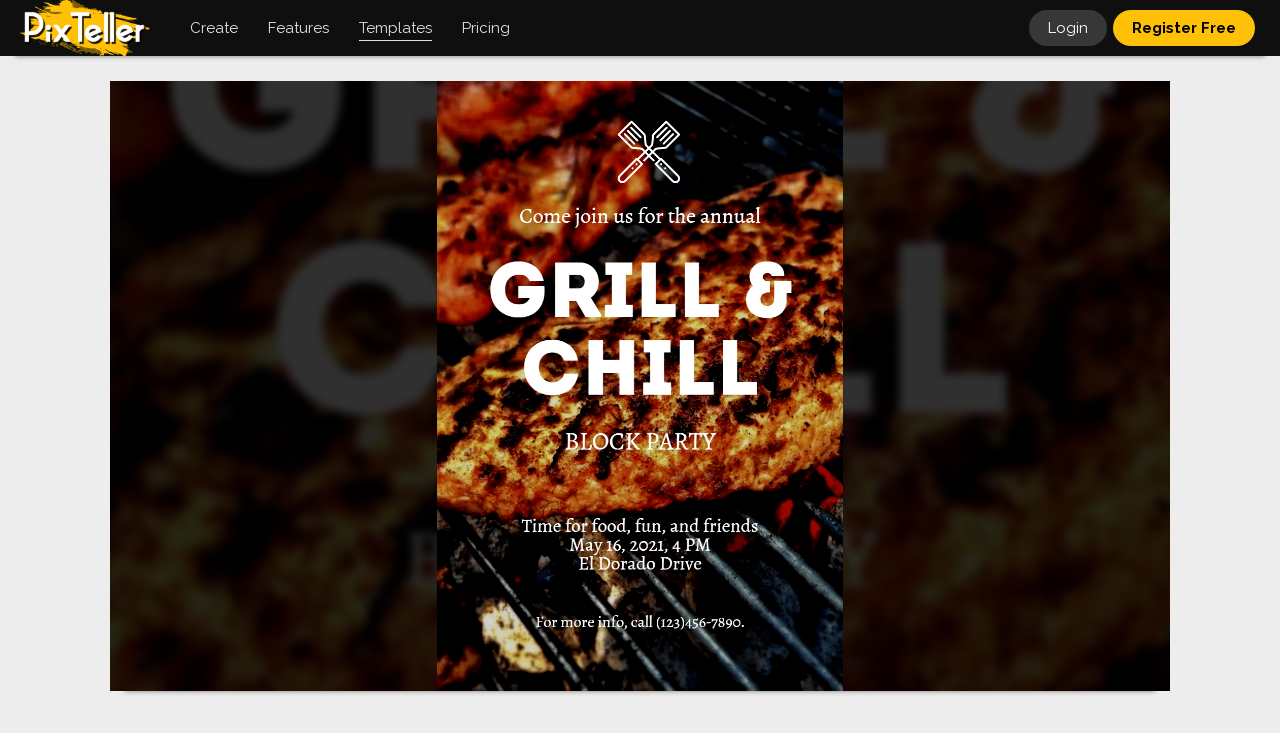

--- FILE ---
content_type: text/html; charset=UTF-8
request_url: https://pixteller.com/templates/marketing/grill-and-chill-invitation-grill-barbecue-id110494
body_size: 7618
content:
<!DOCTYPE html>
<html lang="en-US">
<head>
    <meta charset="utf-8"/>
        
            
        <title>Grill and chill #invitation #grill Design  Template  -
            #110494</title>
        <meta name="description"
              content="Design  Template  created by  Oana Isan.  Create &amp; download your own graphic designs about  Grill and chill #invitation #grill #barbecue #food #bbq  #party,  on PixTeller for free."/>
        <meta name="keywords"
              content="image maker,  free image, download image, photo, image, graphic design, graphic, illustration "/>
                    <meta property="og:title"
                  content="Grill and chill #invitation #grill Design  Template  "/>
            <meta property="og:description"
                  content="Design  Template  created by  Oana Isan.  Create &amp; download your own graphic designs about  Grill and chill #invitation #grill #barbecue #food #bbq  #party,  on PixTeller for free."/>
            <meta property="og:type" content="article"/>
            <meta property="og:url" content="https://pixteller.com/templates/marketing/grill-and-chill-invitation-grill-barbecue-id110494"/>
            <meta property="og:image" content="https://storage.pixteller.com/designs/designs-images/2017-07-11/12/grill-and-chill-invitation-grill-barbecue-food-1-5964a0c609ad8.png"/>
            <meta property="og:image:type" content="image/png"/>
            <meta property="og:image:width" content="800"/>
            <meta property="og:image:height" content="1200"/>
            <meta property="og:image:alt"
                  content="photo maker, image maker,  free image, download image, photo, image, graphic design, graphic, illustration "/>
            <meta name="twitter:card" content="photo"/>
            <meta name="twitter:site" content="@PixTeller"/>
            <meta name="twitter:domain" content="PixTeller.com"/>
            <meta name="twitter:title"
                  content="Grill and chill #invitation #grill Design  Template  "/>
            <meta name="twitter:description"
                  content="Design  Template  created by  Oana Isan.  Create &amp; download your own graphic designs about  Grill and chill #invitation #grill #barbecue #food #bbq  #party,  on PixTeller for free."/>
            <meta name="twitter:creator" content="@PixTeller"/>
            <meta name="twitter:image" content="https://storage.pixteller.com/designs/designs-images/2017-07-11/12/grill-and-chill-invitation-grill-barbecue-food-1-5964a0c609ad8.png"/>
            <meta name="twitter:image:alt"
                  content="photo maker, image maker,  free image, download image, photo, image, graphic design, graphic, illustration "/>
            
    <link rel="canonical" href="https://pixteller.com/templates/marketing/grill-and-chill-invitation-grill-barbecue-id110494"/>
    <meta property="og:site_name" content="PixTeller"/>

    <base href="https://pixteller.com"/>
<link rel="shortcut icon" href="https://pixteller.com/images/icons/favicon.ico" type="image/x-icon">
<link rel="icon" href="https://pixteller.com/images/icons/favicon.ico" type="image/x-icon">
<link rel="apple-touch-icon" sizes="57x57" href="https://pixteller.com/images/icons/apple-icon-57x57.png">
<link rel="apple-touch-icon" sizes="60x60" href="https://pixteller.com/images/icons/apple-icon-60x60.png">
<link rel="apple-touch-icon" sizes="72x72" href="https://pixteller.com/images/icons/apple-icon-72x72.png">
<link rel="apple-touch-icon" sizes="76x76" href="https://pixteller.com/images/icons/apple-icon-76x76.png">
<link rel="apple-touch-icon" sizes="114x114" href="https://pixteller.com/images/icons/apple-icon-114x114.png">
<link rel="apple-touch-icon" sizes="120x120" href="https://pixteller.com/images/icons/apple-icon-120x120.png">
<link rel="apple-touch-icon" sizes="144x144" href="https://pixteller.com/images/icons/apple-icon-144x144.png">
<link rel="apple-touch-icon" sizes="152x152" href="https://pixteller.com/images/icons/apple-icon-152x152.png">
<link rel="apple-touch-icon" sizes="180x180" href="https://pixteller.com/images/icons/apple-icon-180x180.png">
<link rel="icon" type="image/png" sizes="192x192" href="https://pixteller.com/images/icons/android-icon-192x192.png">
<link rel="icon" type="image/png" sizes="32x32" href="https://pixteller.com/images/icons/favicon-32x32.png">
<link rel="icon" type="image/png" sizes="96x96" href="https://pixteller.com/images/icons/favicon-96x96.png">
<link rel="icon" type="image/png" sizes="16x16" href="https://pixteller.com/images/icons/favicon-16x16.png">
<link rel="stylesheet" href="/css/app.css?id=7a5876100308c10ed927b3fc014ed7e0"/>

<link rel="stylesheet" href="https://pixteller.com/css/renderlionBanner.css?v=7"/>


<link rel="manifest" href="https://pixteller.com/images/icons/manifest.json">
<meta name="msapplication-TileColor" content="#0F0F0F">
<meta name="msapplication-TileImage" content="https://pixteller.com/images/icons/ms-icon-144x144.png">
<meta name="theme-color" content="#0F0F0F">
<meta property="fb:app_id" content="708077359277996"/>
<meta property="fb:admins" content="100000408698273"/>
<meta http-equiv="X-UA-Compatible" content="IE=edge"/>
<meta name="viewport" content="width=device-width, initial-scale=1, user-scalable=yes"/>
<meta name="csrf-token" content="8Yq76jd9N0TslbAO6awaNCdm9C9aKWUMHt31J7AL"/>

<script src="https://code.jquery.com/jquery-3.6.0.min.js"></script>
<script src="https://cdn.jsdelivr.net/npm/js-cookie@3.0.1/dist/js.cookie.min.js"></script>


<!-- Google Tag Manager -->
<script>(function(w,d,s,l,i){w[l]=w[l]||[];w[l].push({'gtm.start':
        new Date().getTime(),event:'gtm.js'});var f=d.getElementsByTagName(s)[0],
        j=d.createElement(s),dl=l!='dataLayer'?'&l='+l:'';j.async=true;j.src=
        'https://www.googletagmanager.com/gtm.js?id='+i+dl;f.parentNode.insertBefore(j,f);
    })(window,document,'script','dataLayer','GTM-NN5LPZ');</script>
<!-- End Google Tag Manager -->




</head>
                        <script type="application/ld+json">
        {
          "@context": "https://schema.org",
          "@type": "BreadcrumbList",
          "itemListElement": [{
            "@type": "ListItem",
            "position": 1,
            "item": {
              "@id": "https://pixteller.com",
              "name": "PixTeller",
              "image": "https://pixteller.com/images/Logo-PixTeller.png"
            }
          },{
            "@type": "ListItem",
            "position": 2,
            "item": {
              "@id": "https://pixteller.com/templates",
              "name": "Templates",
              "image": "https://pixteller.com/images/thumbs/Templates.png"
            }
          },{
            "@type": "ListItem",
            "position": 3,
            "item": {
              "@id": "https://pixteller.com/templates/marketing",
              "name": "Marketing Design Templates"
            }
          },{
            "@type": "ListItem",
            "position": 4,
            "item": {
              "@id": "https://pixteller.com/templates/marketing/grill-and-chill-invitation-grill-barbecue-id110494",
              "name": "Poster Template"
            }
          }]
        }


        </script>
    <body>
<div class="platformApp">

    <header>
    <div class="header">

        
                    <nav>
                <ol class="headerLeft">

                    
                    <li class="headerLogo">
                        <a href="https://pixteller.com">
                            <img src="https://pixteller.com/images/LogoPixTeller.png" alt="PixTeller" class="logoBig"/>
                            <img src="https://pixteller.com/images/LogoPixTellerAnimated.gif" alt="PixTeller"
                                 class="logoBigAnimated"/>
                            <img src="https://pixteller.com/images/MiniLogoPixTellerAnimated.gif" alt="PixTeller"
                                 class="logoSmall"/>
                        </a>
                    </li>
                    <li class="headerMainItem hmCreate hmCreateVisit">
                        <div>
                            <strong>Create</strong>
                            <ul>
                                                                    <li>
                                        <a title="Graphic Maker"
                                           href="https://pixteller.com/graphic-maker" >
                                            <span>Graphic  Images</span>
                                        </a>
                                    </li>
                                                                    <li>
                                        <a title="Poster Maker"
                                           href="https://pixteller.com/poster-maker" >
                                            <span>Posters</span>
                                        </a>
                                    </li>
                                                                    <li>
                                        <a title="Card Maker"
                                           href="https://pixteller.com/card-maker" >
                                            <span>Cards</span>
                                        </a>
                                    </li>
                                                                    <li>
                                        <a title="Logo Maker"
                                           href="https://pixteller.com/logo-maker" >
                                            <span>Logos</span>
                                        </a>
                                    </li>
                                                                    <li>
                                        <a title="Animated Logo Maker"
                                           href="https://pixteller.com/animated-logo-maker" >
                                            <span>Animated Logos</span>
                                        </a>
                                    </li>
                                                                    <li>
                                        <a title="Video Story Maker"
                                           href="https://pixteller.com/video-story-maker" >
                                            <span>Video Story</span>
                                        </a>
                                    </li>
                                                                    <li>
                                        <a title="Slideshow Maker"
                                           href="https://pixteller.com/slideshow-maker" >
                                            <span>Slideshows</span>
                                        </a>
                                    </li>
                                                                    <li>
                                        <a title="Quote Maker"
                                           href="https://pixteller.com/quote-maker" >
                                            <span>Quotes</span>
                                        </a>
                                    </li>
                                                                    <li>
                                        <a title="Collage Maker"
                                           href="https://pixteller.com/collage-maker" >
                                            <span>Collages</span>
                                        </a>
                                    </li>
                                                                    <li>
                                        <a title="Banner Maker"
                                           href="https://pixteller.com/banner-maker" >
                                            <span>Banners</span>
                                        </a>
                                    </li>
                                                                    <li>
                                        <a title="Flyer Maker"
                                           href="https://pixteller.com/flyer-maker" >
                                            <span>Flyers</span>
                                        </a>
                                    </li>
                                                                    <li>
                                        <a title="Invitation Maker"
                                           href="https://pixteller.com/invitation-maker" >
                                            <span>Invitations</span>
                                        </a>
                                    </li>
                                                                    <li>
                                        <a title="Youtube Thumbnail Maker"
                                           href="https://pixteller.com/thumbnail-maker" >
                                            <span>Youtube Thumbnails</span>
                                        </a>
                                    </li>
                                                                    <li>
                                        <a title="Wallpaper Maker"
                                           href="https://pixteller.com/wallpaper-maker" >
                                            <span>Wallpapers</span>
                                        </a>
                                    </li>
                                                                    <li>
                                        <a title="GIF Maker"
                                           href="https://pixteller.com/gif-maker" >
                                            <span>Animated GIFs</span>
                                        </a>
                                    </li>
                                                            </ul>
                        </div>
                    </li>

                    <li class="headerMainItem hmCreate hmFeaturesVisit">
                        <div>
                            <strong>Features</strong>
                            <ul>
                                                                    <li>
                                        <a title="Photo Editor"
                                           href="https://pixteller.com/photo-editor" >
                                            <span>Photo Editor</span>
                                        </a>
                                    </li>
                                                                    <li>
                                        <a title="Animation Maker"
                                           href="https://pixteller.com/animation-maker" >
                                            <span>Animation Maker</span>
                                        </a>
                                    </li>
                                                            </ul>
                        </div>
                    </li>

                    
                    <li class="headerMainItem headerMainDesigns headerMainDesignsVisit">
                        <a href="https://pixteller.com/templates" class="active">
                            <strong>Templates</strong>
                        </a>
                    </li>

                    
                    <li class="headerMainItem headerMainPricing">
                        <a href="https://pixteller.com/pricing"
                           class="">
                            <strong>Pricing</strong>
                        </a>
                    </li>
                </ol>
            </nav>


        













        
        <nav>
            <ol class="headerRight">
                                                                                        
                    <li class="headerLogin">
                        <a href="https://pixteller.com/login">Login</a>
                    </li>
                    
                    <li class="headerRegister">
                        <a href="https://pixteller.com/signup">Register Free</a>
                    </li>
                                            </ol>
        </nav>

    </div>
</header>

















    <div class="platformContent">
        

                    <div class="fixWidth">
                <div class="staticContent">

                    
                    
                    
                    
                                            
                        <div class="designViewBlock" data-selection-id="110494"
                              data-design-folder-id="my-designs" >
                                                            <div class="designViewItem">
                                    <div class="designViewItemInner">
                                        <div class="designViewItemInnerBg"
                                             style="background-image: url('https://storage.pixteller.com/designs/designs-images/2017-07-11/12/grill-and-chill-invitation-grill-barbecue-food-1-5964a0c609ad8.png');"></div>
                                        <img class="designViewItemMainImage" src="https://storage.pixteller.com/designs/designs-images/2017-07-11/12/grill-and-chill-invitation-grill-barbecue-food-1-5964a0c609ad8.png"
                                             alt="Grill and chill #invitation #grill Design  Template "/>
                                    </div>
                                </div>
                                                    </div>
                    


                    
                    <div class="designViewHeader">
                        <div class="designViewHeaderDetails">
                            <abbr title="2017-07-11 12:56:22">8 years ago</abbr>
                            <span>&rsaquo;</span>
                            <em>
                                <span class="designSize">800&times;1200</span>
                                                                                                            Design  Template                                                                                                 </em>
                        </div>
                        <h1>
                                                            <a href="https://pixteller.com/pixbot">
                                    PixBot
                                </a>
                                                        <span>&rsaquo;</span>
                            Grill and chill #invitation #grill #barbecue #food #bbq  #party
                        </h1>
                    </div>


                    
                    <div class="designViewOptions clr">

                        <div class="designViewOptionsLeft">
                            
                            <div class="designViewEditor">
                                <div class="itemUseEditBlock itemUseBlock">
            <a class="gridItemUseRegister" title="Use image" rel="nofollow" href="https://pixteller.com/editor/110494">
                <strong>
                    Use <span>image</span>
                </strong>
            </a>
        </div>
                                </div>

                            
                            <div class="designViewDownload">
                                                                    <a href="https://pixteller.com/designs/download/110494" rel="nofollow" title="Download"><strong>Download</strong></a>
                                                            </div>

                            <div class="designViewShare">
                                <div class="openShare">
                                    Share
                                </div>
                            </div>


                        </div>

                        
                                            </div>


                    
                                            
                        <div class="designsContainer designsContainerRelated">
                            <div class="designsRelatedTitle">
                                <h3>Recommended Templates</h3>
                            </div>
                            <div class="designsGridBlock">
                                <ul class="designsGrid clr">
                                    <li class="designsGridItem designsGridItemScratch">
                                        <div class="designsGridItemContent">
                                            <a rel="nofollow" class="anime-1"
                                               href="https://pixteller.com/editor?width=800&amp;height=1200">
                                                <dfn style="background-image: url(https://pixteller.com/images/createItemBg.png)"></dfn>
                                                <span>
                                                    Create<br/>
                                                    image <em>or</em> animation<br/>
                                                    from Scratch
                                                </span>
                                                <img src="https://storage.pixteller.com/designs/designs-images/2017-07-11/12/thumbs/grill-and-chill-invitation-grill-barbecue-food-1-5964a0c609ad8.png"/>
                                            </a>
                                        </div>
                                    </li>
                                                                            <li class="designsGridItem" data-selection-id="25024"  data-folder-id="qM827W2B3O"  data-width="800" data-height="1200">
    
    
    <div class="designsGridItemContent">
        <div class="designsGridItemContentInner">
            
            <div class="designGridItemImg ">
                <a href="https://pixteller.com/templates/marketing/mockup-inspiration-life-photo-image-phone-id25024" title="#mockup #inspiration #life #photo #image #phone #ipad">
                                            <picture>
                            <img alt="#mockup #inspiration #life #photo #image #phone #ipad" src="https://storage.pixteller.com/designs/designs-images/2016-11-03/02/thumbs/img_page_1_581b4d8745838.png"/>
                        </picture>
                                    </a>
            </div>
            
            

            
            <span class="designGridItem-Size designSize ">
                800&times;1200
            </span>

            
            <div class="designGridItem-BottomBlock">
                <div class="designGridItem-UseEditButtons clr">
                    <div class="itemUseEditBlock itemUseBlock">
            <a class="gridItemUseRegister" title="Use image" rel="nofollow" href="https://pixteller.com/editor/25024">
                <strong>
                    Use <span>image</span>
                </strong>
            </a>
        </div>
                    </div>
            </div>

            
            <div class="designGridItem-DownloadButtons clr">
                <a href="https://pixteller.com/designs/download/25024" rel="nofollow" title="Download"><strong>Download</strong></a>
            </div>
        </div>
    </div>
</li>



                                                                            <li class="designsGridItem" data-selection-id="103010"  data-folder-id="qM827W2B3O"  data-width="800" data-height="1200">
    
    
    <div class="designsGridItemContent">
        <div class="designsGridItemContentInner">
            
            <div class="designGridItemImg ">
                <a href="https://pixteller.com/templates/marketing/wedding-invitation-invitation-wedding-love-id103010" title="Wedding invitation #invitation #wedding #love #ceremony #marriage ">
                                            <picture>
                            <img alt="Wedding invitation #invitation #wedding #love #ceremony #marriage " src="https://storage.pixteller.com/designs/designs-images/2017-06-22/11/thumbs/wedding-invitation-invitation-wedding-love-1-594b861380abb.png"/>
                        </picture>
                                    </a>
            </div>
            
            

            
            <span class="designGridItem-Size designSize ">
                800&times;1200
            </span>

            
            <div class="designGridItem-BottomBlock">
                <div class="designGridItem-UseEditButtons clr">
                    <div class="itemUseEditBlock itemUseBlock">
            <a class="gridItemUseRegister" title="Use image" rel="nofollow" href="https://pixteller.com/editor/103010">
                <strong>
                    Use <span>image</span>
                </strong>
            </a>
        </div>
                    </div>
            </div>

            
            <div class="designGridItem-DownloadButtons clr">
                <a href="https://pixteller.com/designs/download/103010" rel="nofollow" title="Download"><strong>Download</strong></a>
            </div>
        </div>
    </div>
</li>



                                                                            <li class="designsGridItem" data-selection-id="112974"  data-folder-id="qM827W2B3O"  data-width="800" data-height="1200">
    
    
    <div class="designsGridItemContent">
        <div class="designsGridItemContentInner">
            
            <div class="designGridItemImg ">
                <a href="https://pixteller.com/templates/marketing/sweet-sixteen-invitation-sweetsixteen-party-id112974" title="Sweet Sixteen #invitation #sweetsixteen #party #birthday #anniversary #">
                                            <picture>
                            <img alt="Sweet Sixteen #invitation #sweetsixteen #party #birthday #anniversary #" src="https://storage.pixteller.com/designs/designs-images/2017-07-17/07/thumbs/sweet-sixteen-invitation-sweetsixteen-party-1-596ce7a31acb9.png"/>
                        </picture>
                                    </a>
            </div>
            
            

            
            <span class="designGridItem-Size designSize ">
                800&times;1200
            </span>

            
            <div class="designGridItem-BottomBlock">
                <div class="designGridItem-UseEditButtons clr">
                    <div class="itemUseEditBlock itemUseBlock">
            <a class="gridItemUseRegister" title="Use image" rel="nofollow" href="https://pixteller.com/editor/112974">
                <strong>
                    Use <span>image</span>
                </strong>
            </a>
        </div>
                    </div>
            </div>

            
            <div class="designGridItem-DownloadButtons clr">
                <a href="https://pixteller.com/designs/download/112974" rel="nofollow" title="Download"><strong>Download</strong></a>
            </div>
        </div>
    </div>
</li>



                                                                            <li class="designsGridItem" data-selection-id="105378"  data-folder-id="qM827W2B3O"  data-width="800" data-height="1200">
    
    
    <div class="designsGridItemContent">
        <div class="designsGridItemContentInner">
            
            <div class="designGridItemImg ">
                <a href="https://pixteller.com/templates/marketing/wedding-invitation-invitation-wedding-love-id105378" title="Wedding invitation #invitation #wedding #love #ceremony #marriage ">
                                            <picture>
                            <img alt="Wedding invitation #invitation #wedding #love #ceremony #marriage " src="https://storage.pixteller.com/designs/designs-images/2017-06-28/01/thumbs/wedding-invitation-invitation-wedding-love-1-595387db7aec8.png"/>
                        </picture>
                                    </a>
            </div>
            
            

            
            <span class="designGridItem-Size designSize ">
                800&times;1200
            </span>

            
            <div class="designGridItem-BottomBlock">
                <div class="designGridItem-UseEditButtons clr">
                    <div class="itemUseEditBlock itemUseBlock">
            <a class="gridItemUseRegister" title="Use image" rel="nofollow" href="https://pixteller.com/editor/105378">
                <strong>
                    Use <span>image</span>
                </strong>
            </a>
        </div>
                    </div>
            </div>

            
            <div class="designGridItem-DownloadButtons clr">
                <a href="https://pixteller.com/designs/download/105378" rel="nofollow" title="Download"><strong>Download</strong></a>
            </div>
        </div>
    </div>
</li>



                                                                            <li class="designsGridItem" data-selection-id="1548436"  data-folder-id="qM827W2B3O"  data-width="800" data-height="1200">
    
    
    <div class="designsGridItemContent">
        <div class="designsGridItemContentInner">
            
            <div class="designGridItemImg ">
                <a href="https://pixteller.com/templates/marketing/cookies-hr-2-id1548436" title="cookies hr 2">
                                            <picture>
                            <img alt="cookies hr 2" src="https://storage.pixteller.com/designs/designs-images/2018-12-09/04/thumbs/cookies-hr-2-1-5c0d21f94f0fb.png"/>
                        </picture>
                                    </a>
            </div>
            
            

            
            <span class="designGridItem-Size designSize ">
                800&times;1200
            </span>

            
            <div class="designGridItem-BottomBlock">
                <div class="designGridItem-UseEditButtons clr">
                    <div class="itemUseEditBlock itemUseBlock">
            <a class="gridItemUseRegister" title="Use image" rel="nofollow" href="https://pixteller.com/editor/1548436">
                <strong>
                    Use <span>image</span>
                </strong>
            </a>
        </div>
                    </div>
            </div>

            
            <div class="designGridItem-DownloadButtons clr">
                <a href="https://pixteller.com/designs/download/1548436" rel="nofollow" title="Download"><strong>Download</strong></a>
            </div>
        </div>
    </div>
</li>



                                                                            <li class="designsGridItem" data-selection-id="84604"  data-folder-id="qM827W2B3O"  data-width="800" data-height="1200">
    
    
    <div class="designsGridItemContent">
        <div class="designsGridItemContentInner">
            
            <div class="designGridItemImg ">
                <a href="https://pixteller.com/templates/marketing/poster-quote-luxury-announcement-id84604" title="#poster #quote #luxury #announcement">
                                            <picture>
                            <img alt="#poster #quote #luxury #announcement" src="https://storage.pixteller.com/designs/designs-images/2017-05-06/10/thumbs/poster-quote-luxury-announcement-1-590d76e77b618.png"/>
                        </picture>
                                    </a>
            </div>
            
            

            
            <span class="designGridItem-Size designSize ">
                800&times;1200
            </span>

            
            <div class="designGridItem-BottomBlock">
                <div class="designGridItem-UseEditButtons clr">
                    <div class="itemUseEditBlock itemUseBlock">
            <a class="gridItemUseRegister" title="Use image" rel="nofollow" href="https://pixteller.com/editor/84604">
                <strong>
                    Use <span>image</span>
                </strong>
            </a>
        </div>
                    </div>
            </div>

            
            <div class="designGridItem-DownloadButtons clr">
                <a href="https://pixteller.com/designs/download/84604" rel="nofollow" title="Download"><strong>Download</strong></a>
            </div>
        </div>
    </div>
</li>



                                                                            <li class="designsGridItem" data-selection-id="126535"  data-folder-id="qM827W2B3O"  data-width="800" data-height="1200">
    
    
    <div class="designsGridItemContent">
        <div class="designsGridItemContentInner">
            
            <div class="designGridItemImg ">
                <a href="https://pixteller.com/templates/marketing/nail-salon-nail-nailart-salon-beauty-id126535" title="Nail Salon #nail #nailart #salon #beauty #business #poster">
                                            <picture>
                            <img alt="Nail Salon #nail #nailart #salon #beauty #business #poster" src="https://storage.pixteller.com/designs/designs-images/2017-08-16/09/thumbs/nail-salon-nail-nailart-salon-beauty-business-1-59949249b64d1.png"/>
                        </picture>
                                    </a>
            </div>
            
            

            
            <span class="designGridItem-Size designSize ">
                800&times;1200
            </span>

            
            <div class="designGridItem-BottomBlock">
                <div class="designGridItem-UseEditButtons clr">
                    <div class="itemUseEditBlock itemUseBlock">
            <a class="gridItemUseRegister" title="Use image" rel="nofollow" href="https://pixteller.com/editor/126535">
                <strong>
                    Use <span>image</span>
                </strong>
            </a>
        </div>
                    </div>
            </div>

            
            <div class="designGridItem-DownloadButtons clr">
                <a href="https://pixteller.com/designs/download/126535" rel="nofollow" title="Download"><strong>Download</strong></a>
            </div>
        </div>
    </div>
</li>



                                                                    </ul>
                            </div>
                        </div>
                    






                    
                    
                    
                                                                    <div class="designViewTags clr">
                            <ul>
                                                                                                                                                    <li>
                                            <a href="https://pixteller.com/templates/pinterest-image">
                                                Pinterest Image
                                            </a>
                                        </li>
                                                                                                                                                                                        <li>
                                            <a href="https://pixteller.com/templates/tumblr-picture">
                                                Tumblr Picture
                                            </a>
                                        </li>
                                                                                                                                                                                        <li>
                                            <a href="https://pixteller.com/templates/poster">
                                                Poster
                                            </a>
                                        </li>
                                                                                                                                                                                                                                                                                                                                <li>
                                            <a href="https://pixteller.com/templates/party-invitations">
                                                Party Invitations
                                            </a>
                                        </li>
                                                                                                                                                                                                                                                                                                                                <li>
                                            <a href="https://pixteller.com/templates/event-flyer">
                                                Event Flyer
                                            </a>
                                        </li>
                                                                                                                                                                                                                                                                                                                                                                                                                        <li>
                                        <a href="https://pixteller.com/templates/social-media-posts">
                                            Social Media Posts
                                        </a>
                                    </li>
                                                                    <li>
                                        <a href="https://pixteller.com/templates/marketing">
                                            Marketing
                                        </a>
                                    </li>
                                                                    <li>
                                        <a href="https://pixteller.com/templates/events">
                                            Events
                                        </a>
                                    </li>
                                                            </ul>
                        </div>
                                        





                    
                    


                </div>
            </div>
        

    </div>


            <div class="popupActions" data-selection-action="ShareWith">
    <div class="popupPlatform">
        <div class="popupPlatformOverlay"></div>
        <div class="popupPlatformBlock">
            <div class="userMenuCloseButton" title="Close"></div>
            

            
            <div class="singleShareActions none">

                
                <div class="popupPlatformContent" style="padding-bottom: 0;">
                    <ul class="shareButtonsPopup">
                        
                        <li class="shareButtonsPopupFacebook">
                            <a href="#" title="Share on Facebook" target="_blank" rel="nofollow noopener noreferrer">Facebook</a>
                        </li>

                        
                        <li class="shareButtonsPopupTwitter">
                            <a href="#" title="Share on Twitter" target="_blank" rel="nofollow noopener noreferrer">Twitter</a>
                        </li>

                        
                        <li class="shareButtonsPopupPinterest">
                            <a href="#" title="Share on Pinterest" target="_blank" rel="nofollow noopener noreferrer">Pinterest</a>
                        </li>

                        
                        <li class="shareButtonsPopupLinkedin">
                            <a href="#" title="Share on Linkedin" target="_blank" rel="nofollow noopener noreferrer">Linkedin</a>
                        </li>

                        
                        <li class="shareButtonsPopupReddit">
                            <a href="#" title="Share on reddit" target="_blank" rel="nofollow noopener noreferrer">reddit</a>
                        </li>

                        
                        <li class="shareButtonsPopupTumblr">
                            <a href="#" title="Share on Tumblr" target="_blank" rel="nofollow noopener noreferrer">Tumblr</a>
                        </li>
                    </ul>
                </div>



                
                <div class="popupPlatformContent"  style="padding-bottom: 0; position: relative;">
                    <div class="inputBlock">
                                <textarea name="DesignLink" rows="1" data-min-rows="1" style="min-height: 0; background: #FFF; box-shadow: none; padding-top: 10px; padding-bottom: 9px; font-size: 13px; color: rgba(0,0,0,0.73);" readonly>
    #UpdateImageURL
                                </textarea>

                        <label for="DesignLink" style="font-size: 13px; margin-top: -5px; text-transform: none; font-style: normal; background: #FFF; padding: 0 8px; left: 12px; top: -4px;">Design link</label>
                        <div class="popupButtonYellow" id="copyShareUrlToClipboard" title="Copy design link" style="font-weight: normal; font-size: 13px; position: absolute; right: 4px; top: 4px; width: 67px; padding: 6px 0 5px 0; border-left: 5px solid #FFF;">
                            <span>Copy</span>
                        </div>
                    </div>
                </div>



                
                <div class="popupPlatformContent none" style="padding-bottom: 0; position: relative;">
                    <form method="POST" id="linkOfDesign" action="#">
                        <div class="inputBlock">
                                <textarea name="DesignLink" rows="1" data-min-rows="1" style="min-height: 0; background: #FFF; box-shadow: none; padding-top: 10px; padding-bottom: 9px; font-size: 13px; color: rgba(0,0,0,0.73);" readonly>
    #Embed Code
                                </textarea>
                            <label for="DesignLink" style="font-size: 13px; margin-top: -5px; text-transform: none; font-style: normal; background: #FFF; padding: 0 8px; left: 12px; top: -4px;">Embed HTML Code</label>
                            <div class="popupButtonYellow" title="Copy design link" style="font-weight: normal; font-size: 13px; position: absolute; right: 4px; top: 4px; width: 67px; padding: 6px 0 5px 0; border-left: 5px solid #FFF; background: #DDD;">
                                <span>Copied</span>
                            </div>
                        </div>
                    </form>
                </div>
            </div>





        </div>
    </div>
</div>
        <footer>
    <div class="footerContent">
        <div class="fixWidth">
            <div class="footerBlock clr">


                
                <nav>
                    <ol class="footerList footerListCompany">
                        <li>
                            <h4>Company</h4>
                        </li>
                        
                        <li>
                            <a href="https://pixteller.com/about" class="footerLink ">
                                About us
                            </a>
                        </li>
                        <li>
                            <a href="https://pixteller.com/affiliate" class="footerLink ">
                                Affiliate program
                            </a>
                        </li>
                        <li>
                            <a href="https://pixteller.com/pricing" class="footerLink ">
                                Pricing
                            </a>
                        </li>
                        <li>
                            <a href="https://pixteller.com/contributors" class="footerLink ">
                                Write for us
                            </a>
                        </li>
                        <li>
                            <a href="https://pixteller.com/contact" class="footerLink ">
                                Contact us
                            </a>
                        </li>
                    </ol>
                </nav>


                
                <nav>
                    <ol class="footerList footerListResources">
                        <li>
                            <h4>Resources</h4>
                        </li>
                        <li>
                            <a href="https://pixteller.com/templates" class="footerLink ">
                                Templates
                            </a>
                        </li>
                                                    <li>
                                <a title="Photo Editor" href="https://pixteller.com/photo-editor" class="footerLink ">
                                    <span>Photo Editor</span>
                                </a>
                            </li>
                                                    <li>
                                <a title="Animation Maker" href="https://pixteller.com/animation-maker" class="footerLink ">
                                    <span>Animation Maker</span>
                                </a>
                            </li>
                                                <li>
                            <a href="https://pixteller.com/blog" class="footerLink ">
                                Blog
                            </a>
                        </li>
                        <li>
                            <a href="https://pixteller.com/blog/tutorials" class="footerLink ">
                                Video tutorials
                            </a>
                        </li>
                                                    <li><a href="https://www.renderlion.com" rel="nofollow" class="footerLink">
                                AI Video Generator
                            </a></li>
                            <li><a href="https://www.renderlion.com/url-to-video" rel="nofollow" class="footerLink">
                                URL to Video
                            </a></li>
                                            </ol>
                </nav>


                
                <nav>
                    <ol class="footerList footerListCreate">
                        <li>
                            <h3>Create</h3>
                        </li>
                                                    <li>
                                <a title="Graphic Maker" href="https://pixteller.com/graphic-maker"   class="footerLink ">
                                    Graphic  Images
                                </a>
                            </li>
                                                    <li>
                                <a title="Poster Maker" href="https://pixteller.com/poster-maker"   class="footerLink ">
                                    Posters
                                </a>
                            </li>
                                                    <li>
                                <a title="Card Maker" href="https://pixteller.com/card-maker"   class="footerLink ">
                                    Cards
                                </a>
                            </li>
                                                    <li>
                                <a title="Logo Maker" href="https://pixteller.com/logo-maker"   class="footerLink ">
                                    Logos
                                </a>
                            </li>
                                                    <li>
                                <a title="Animated Logo Maker" href="https://pixteller.com/animated-logo-maker"   class="footerLink ">
                                    Animated Logos
                                </a>
                            </li>
                                                    <li>
                                <a title="Video Story Maker" href="https://pixteller.com/video-story-maker"   class="footerLink ">
                                    Video Story
                                </a>
                            </li>
                                                    <li>
                                <a title="Slideshow Maker" href="https://pixteller.com/slideshow-maker"   class="footerLink ">
                                    Slideshows
                                </a>
                            </li>
                                                    <li>
                                <a title="Quote Maker" href="https://pixteller.com/quote-maker"   class="footerLink ">
                                    Quotes
                                </a>
                            </li>
                                                    <li>
                                <a title="Collage Maker" href="https://pixteller.com/collage-maker"   class="footerLink ">
                                    Collages
                                </a>
                            </li>
                                                    <li>
                                <a title="Banner Maker" href="https://pixteller.com/banner-maker"   class="footerLink ">
                                    Banners
                                </a>
                            </li>
                                                    <li>
                                <a title="Flyer Maker" href="https://pixteller.com/flyer-maker"   class="footerLink ">
                                    Flyers
                                </a>
                            </li>
                                                    <li>
                                <a title="Invitation Maker" href="https://pixteller.com/invitation-maker"   class="footerLink ">
                                    Invitations
                                </a>
                            </li>
                                                    <li>
                                <a title="Youtube Thumbnail Maker" href="https://pixteller.com/thumbnail-maker"   class="footerLink ">
                                    Youtube Thumbnails
                                </a>
                            </li>
                                                    <li>
                                <a title="Wallpaper Maker" href="https://pixteller.com/wallpaper-maker"   class="footerLink ">
                                    Wallpapers
                                </a>
                            </li>
                                                    <li>
                                <a title="GIF Maker" href="https://pixteller.com/gif-maker"   class="footerLink ">
                                    Animated GIFs
                                </a>
                            </li>
                                            </ol>
                </nav>




                
                

                <ul class="mainMenuFooterSocialList">
                    <li><a class="plfBg anime-1 socialFacebook" href="https://www.facebook.com/pixteller" rel="nofollow" title="Find us on Facebook">Facebook</a></li>
                    <li><a class="plfBg anime-1 socialTwitter" href="https://twitter.com/pixteller" rel="nofollow" title="Follow us on Twitter">Twitter</a></li>
                    <li><a class="plfBg anime-1 socialYoutube" href="https://www.youtube.com/c/PixTellerEditor" rel="nofollow" title="Explore our videos on YouTube">YouTube</a></li>
                </ul>


            </div>
        </div>
    </div>
    <div class="footerBottomContent">
        <span>Made with &hearts; in EU</span>
        <span>&copy; PixTeller</span>
        /
        <a href="https://pixteller.com/terms" class="footerLink " rel="nofollow">
            Terms
        </a>
        /
        <a href="https://pixteller.com/privacy" class="footerLink " rel="nofollow">
            Privacy
        </a>
    </div>
</footer>


    
    <input class="popupPlatformRegisterInput" id="popupRegisterTrigger" type="checkbox" style="display: none;" hidden>
    <div class="popupPlatform popupPlatformRegister">
        <label class="popupPlatformOverlay" for="popupRegisterTrigger"></label>
        <div class="popupPlatformBlock">
            <label class="userMenuCloseButton" for="popupRegisterTrigger" title="Close"></label>
            <img src="https://pixteller.com/images/LogoPixTellerAnimatedWhiteBg.gif" class="popupLogo" alt="PixTeller"/>
            <div class="popupPlatformContent" style="padding-top: 0;">
                <p style="text-transform: uppercase;">
                    <strong>Easy-to-Use<br /> Photo &amp; Animation Maker</strong>
                </p>
            </div>
            <a href="https://pixteller.com/signup" class="popupButtonYellow" style="font-weight: bold;">Register - It's free</a>
            <div class="clean" style="height: 5px;"></div>
            <a href="https://pixteller.com/login" class="popupButtonGrey">Have an account? Login</a>
        </div>
    </div>
    </div>
<div class="fullPagePreloader">
    <div class="designsBg"></div>
    <span></span>
</div>

<script src="/js/app.js?id=60dba3e788f9098f19d21e8a26d2a727"></script>










</body>
</html>



